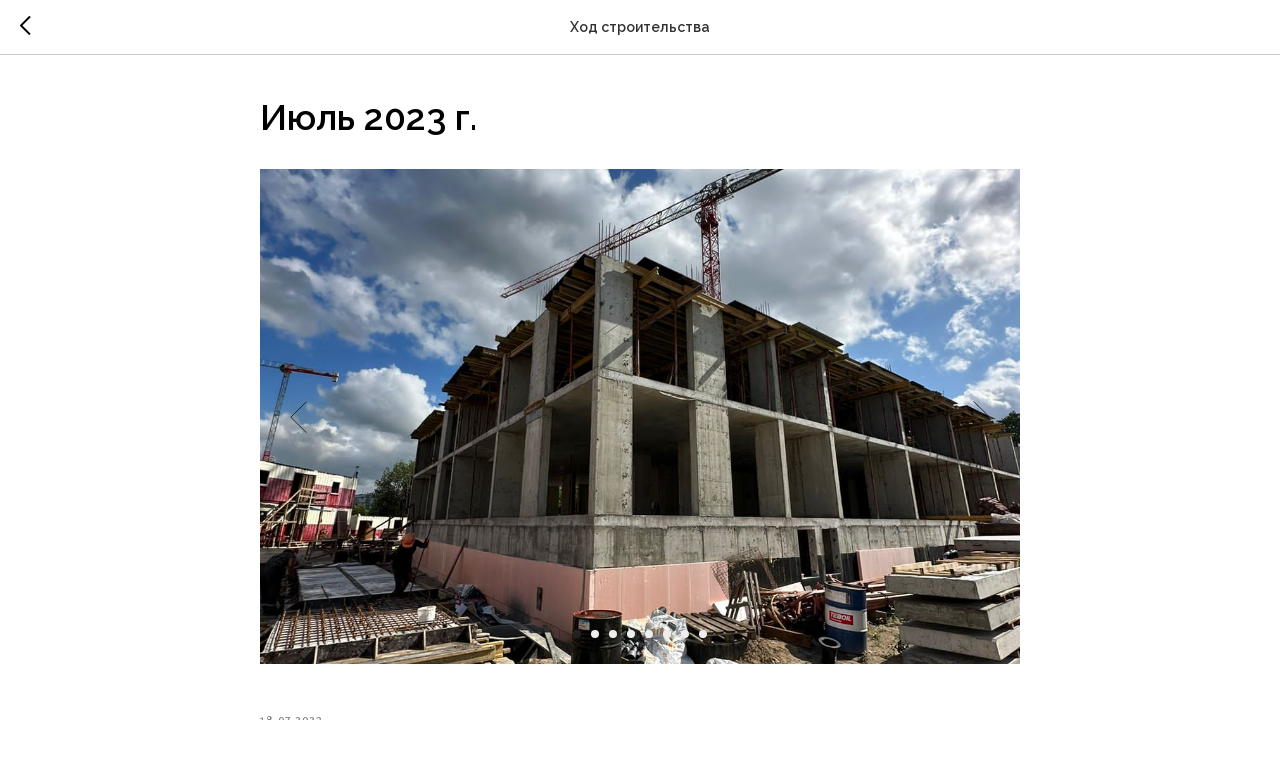

--- FILE ---
content_type: text/html; charset=UTF-8
request_url: https://jkvesenniy.ru/tpost/iukb16uah1-iyul-2023-g
body_size: 9897
content:
<!DOCTYPE html> <html> <head> <meta charset="utf-8" /> <meta http-equiv="Content-Type" content="text/html; charset=utf-8" /> <meta name="viewport" content="width=device-width, initial-scale=1.0" /> <!--metatextblock-->
    <title>Июль 2023 г.</title>
    <meta name="description" content="">
    <meta name="keywords" content="">
    <meta name="robots" content="index, follow" />

    <meta property="og:title" content="Июль 2023 г." />
    <meta property="og:description" content="" />
    <meta property="og:type" content="website" />
    <meta property="og:url" content="https://jkvesenniy.ru/tpost/iukb16uah1-iyul-2023-g" />
    <meta property="og:image" content="https://static.tildacdn.com/tild3464-6130-4966-b732-613236366639/7bee8d6f-3511-4e90-b.JPG" />

    <link rel="canonical" href="https://jkvesenniy.ru/tpost/iukb16uah1-iyul-2023-g" />
    <link rel="alternate" type="application/rss+xml" title="Ход строительства" href="https://jkvesenniy.ru/rss-feed-928912702661.xml" />
    <link rel="amphtml" href="https://jkvesenniy.ru/tpost/iukb16uah1-iyul-2023-g?amp=true">

<!--/metatextblock--> <meta name="format-detection" content="telephone=no" /> <meta http-equiv="x-dns-prefetch-control" content="on"> <link rel="dns-prefetch" href="https://ws.tildacdn.com"> <link rel="dns-prefetch" href="https://static.tildacdn.com"> <link rel="shortcut icon" href="https://static.tildacdn.com/tild3632-3162-4033-a539-656466373337/favicon_1.ico" type="image/x-icon" /> <!-- Assets --> <script src="https://neo.tildacdn.com/js/tilda-fallback-1.0.min.js" async charset="utf-8"></script> <link rel="stylesheet" href="https://static.tildacdn.com/css/tilda-grid-3.0.min.css" type="text/css" media="all" onerror="this.loaderr='y';"/> <link rel="stylesheet" href="https://static.tildacdn.com/ws/project6101137/tilda-blocks-page30715052.min.css?t=1752486526" type="text/css" media="all" onerror="this.loaderr='y';" /> <link rel="preconnect" href="https://fonts.gstatic.com"> <link href="https://fonts.googleapis.com/css2?family=Raleway:wght@300;400;500;600;700&subset=latin,cyrillic" rel="stylesheet"> <link rel="stylesheet" href="https://static.tildacdn.com/css/tilda-animation-2.0.min.css" type="text/css" media="all" onerror="this.loaderr='y';" /> <link rel="stylesheet" href="https://static.tildacdn.com/css/tilda-feed-1.0.min.css" type="text/css" media="print" onload="this.media='all';" onerror="this.loaderr='y';" /> <noscript><link rel="stylesheet" href="https://static.tildacdn.com/css/tilda-feed-1.0.min.css" type="text/css" media="all" /></noscript> <link rel="stylesheet" href="https://static.tildacdn.com/css/tilda-popup-1.1.min.css" type="text/css" media="print" onload="this.media='all';" onerror="this.loaderr='y';" /> <noscript><link rel="stylesheet" href="https://static.tildacdn.com/css/tilda-popup-1.1.min.css" type="text/css" media="all" /></noscript> <link rel="stylesheet" href="https://static.tildacdn.com/css/tilda-slds-1.4.min.css" type="text/css" media="print" onload="this.media='all';" onerror="this.loaderr='y';" /> <noscript><link rel="stylesheet" href="https://static.tildacdn.com/css/tilda-slds-1.4.min.css" type="text/css" media="all" /></noscript> <link rel="stylesheet" href="https://static.tildacdn.com/css/tilda-forms-1.0.min.css" type="text/css" media="all" onerror="this.loaderr='y';" /> <link rel="stylesheet" href="https://fonts.googleapis.com/css2?family=Raleway:ital,wght@0,200;0,300;0,400;0,500;0,600;0,700;0,800;0,900;1,100;1,200;1,300;1,400;1,500;1,600;1,700;1,800;1,900&display=swap" type="text/css" /> <script nomodule src="https://static.tildacdn.com/js/tilda-polyfill-1.0.min.js" charset="utf-8"></script> <script type="text/javascript">function t_onReady(func) {if(document.readyState!='loading') {func();} else {document.addEventListener('DOMContentLoaded',func);}}
function t_onFuncLoad(funcName,okFunc,time) {if(typeof window[funcName]==='function') {okFunc();} else {setTimeout(function() {t_onFuncLoad(funcName,okFunc,time);},(time||100));}}function t396_initialScale(t){t=document.getElementById("rec"+t);if(t){t=t.querySelector(".t396__artboard");if(t){var e,r=document.documentElement.clientWidth,a=[];if(i=t.getAttribute("data-artboard-screens"))for(var i=i.split(","),l=0;l<i.length;l++)a[l]=parseInt(i[l],10);else a=[320,480,640,960,1200];for(l=0;l<a.length;l++){var n=a[l];n<=r&&(e=n)}var o="edit"===window.allrecords.getAttribute("data-tilda-mode"),d="center"===t396_getFieldValue(t,"valign",e,a),c="grid"===t396_getFieldValue(t,"upscale",e,a),s=t396_getFieldValue(t,"height_vh",e,a),u=t396_getFieldValue(t,"height",e,a),g=!!window.opr&&!!window.opr.addons||!!window.opera||-1!==navigator.userAgent.indexOf(" OPR/");if(!o&&d&&!c&&!s&&u&&!g){for(var _=parseFloat((r/e).toFixed(3)),f=[t,t.querySelector(".t396__carrier"),t.querySelector(".t396__filter")],l=0;l<f.length;l++)f[l].style.height=Math.floor(parseInt(u,10)*_)+"px";t396_scaleInitial__getElementsToScale(t).forEach(function(t){t.style.zoom=_})}}}}function t396_scaleInitial__getElementsToScale(t){return t?Array.prototype.slice.call(t.children).filter(function(t){return t&&(t.classList.contains("t396__elem")||t.classList.contains("t396__group"))}):[]}function t396_getFieldValue(t,e,r,a){var i=a[a.length-1],l=r===i?t.getAttribute("data-artboard-"+e):t.getAttribute("data-artboard-"+e+"-res-"+r);if(!l)for(var n=0;n<a.length;n++){var o=a[n];if(!(o<=r)&&(l=o===i?t.getAttribute("data-artboard-"+e):t.getAttribute("data-artboard-"+e+"-res-"+o)))break}return l}</script> <script src="https://static.tildacdn.com/js/jquery-1.10.2.min.js" charset="utf-8" onerror="this.loaderr='y';"></script> <script src="https://static.tildacdn.com/js/tilda-scripts-3.0.min.js" charset="utf-8" defer onerror="this.loaderr='y';"></script> <script src="https://static.tildacdn.com/ws/project6101137/tilda-blocks-page30715052.min.js?t=1752486526" charset="utf-8" onerror="this.loaderr='y';"></script> <script src="https://static.tildacdn.com/js/tilda-lazyload-1.0.min.js" charset="utf-8" async onerror="this.loaderr='y';"></script> <script src="https://static.tildacdn.com/js/tilda-animation-2.0.min.js" charset="utf-8" async onerror="this.loaderr='y';"></script> <script src="https://static.tildacdn.com/js/tilda-feed-1.0.min.js" charset="utf-8" async onerror="this.loaderr='y';"></script> <script src="https://static.tildacdn.com/js/tilda-slds-1.4.min.js" charset="utf-8" async onerror="this.loaderr='y';"></script> <script src="https://static.tildacdn.com/js/hammer.min.js" charset="utf-8" async onerror="this.loaderr='y';"></script> <script src="https://static.tildacdn.com/js/tilda-popup-1.0.min.js" charset="utf-8" async onerror="this.loaderr='y';"></script> <script src="https://static.tildacdn.com/js/tilda-zero-1.1.min.js" charset="utf-8" async onerror="this.loaderr='y';"></script> <script src="https://static.tildacdn.com/js/tilda-submenublocks-1.0.min.js" charset="utf-8" async onerror="this.loaderr='y';"></script> <script src="https://static.tildacdn.com/js/tilda-forms-1.0.min.js" charset="utf-8" async onerror="this.loaderr='y';"></script> <script src="https://static.tildacdn.com/js/tilda-menu-1.0.min.js" charset="utf-8" async onerror="this.loaderr='y';"></script> <script src="https://static.tildacdn.com/js/tilda-animation-sbs-1.0.min.js" charset="utf-8" async onerror="this.loaderr='y';"></script> <script src="https://static.tildacdn.com/js/tilda-zero-scale-1.0.min.js" charset="utf-8" async onerror="this.loaderr='y';"></script> <script src="https://static.tildacdn.com/js/tilda-skiplink-1.0.min.js" charset="utf-8" async onerror="this.loaderr='y';"></script> <script src="https://static.tildacdn.com/js/tilda-events-1.0.min.js" charset="utf-8" async onerror="this.loaderr='y';"></script> <script type="text/javascript">window.dataLayer=window.dataLayer||[];</script> <script type="text/javascript">(function() {if((/bot|google|yandex|baidu|bing|msn|duckduckbot|teoma|slurp|crawler|spider|robot|crawling|facebook/i.test(navigator.userAgent))===false&&typeof(sessionStorage)!='undefined'&&sessionStorage.getItem('visited')!=='y'&&document.visibilityState){var style=document.createElement('style');style.type='text/css';style.innerHTML='@media screen and (min-width: 980px) {.t-records {opacity: 0;}.t-records_animated {-webkit-transition: opacity ease-in-out .2s;-moz-transition: opacity ease-in-out .2s;-o-transition: opacity ease-in-out .2s;transition: opacity ease-in-out .2s;}.t-records.t-records_visible {opacity: 1;}}';document.getElementsByTagName('head')[0].appendChild(style);function t_setvisRecs(){var alr=document.querySelectorAll('.t-records');Array.prototype.forEach.call(alr,function(el) {el.classList.add("t-records_animated");});setTimeout(function() {Array.prototype.forEach.call(alr,function(el) {el.classList.add("t-records_visible");});sessionStorage.setItem("visited","y");},400);}
document.addEventListener('DOMContentLoaded',t_setvisRecs);}})();</script></head> <body class="t-body" style="margin:0;"> <!--allrecords--> <div id="allrecords" class="t-records" data-post-page="y" data-hook="blocks-collection-content-node" data-tilda-project-id="6101137" data-tilda-page-id="30715052" data-tilda-page-alias="hodstroitelstva" data-tilda-formskey="374a0f044707df424c8ae752a6101137" data-tilda-lazy="yes" data-tilda-root-zone="com">

<!-- POST START -->




      






<div id="rec497150076" class="r t-rec">
    <div class="t-feed">

        <div class="t-feed__post-popup t-popup_show" style="background-color:#ffffff;display:block;" data-feed-popup-postuid="iukb16uah1" data-feed-popup-feeduid="928912702661">

            <div class="t-feed__post-popup__close-wrapper">

                <a href="https://jkvesenniy.ru/hodstroitelstva" class="t-popup__close">
                    <div class="t-popup__close-wrapper">
                        <svg class="t-popup__close-icon" width="11" height="20" viewBox="0 0 11 20" fill="none" xmlns="http://www.w3.org/2000/svg">
                            <path d="M1 1L10 10L1 19" stroke="#000000" stroke-width="2"/>
                        </svg>
                    </div>
                </a>

                <div class="t-feed__post-popup__close-text-wrapper">
                    <div class="js-feed-close-text t-feed__post-popup__close-text t-descr t-descr_xxs" style="color:#000000;">
                                                    Ход строительства
                                            </div>
                </div>

                
            </div>

            <div class="t-feed__post-popup__container t-container t-popup__container t-popup__container-static">
                <div itemscope itemtype="https://schema.org/BlogPosting" class="t-feed__post-popup__content-wrapper">

                <div class="t-feed__post-popup__content t-col t-col_8">
                    <div style="display: none;">
                        <meta itemprop="datePublished" content="2023-07-18MSK17:58:00+03:00" />
                        <meta itemprop="dateModified" content="2023-07-18MSK17:59:43+03:00" />
                        <meta itemprop="mainEntityOfPage" content="https://jkvesenniy.ru/tpost/iukb16uah1-iyul-2023-g" />
                        <div itemprop="publisher" itemscope itemtype="https://schema.org/Organization">
                            <meta itemprop="logo" content="" />
                            <meta itemprop="name" content="" />
                            <meta itemprop="address" content="" />
                            <meta itemprop="telephone" content="" />
                        </div>
                    </div>

                                                                        
                                                            <div class="t-feed__post-popup__title-wrapper">
                                    <h1 itemprop="headline" class="js-feed-post-title t-feed__post-popup__title t-title t-title_xxs">Июль 2023 г.</h1>
                                </div>
                            
                            
                                                                                            <div id="feed-cover" class="r t-feed__post-popup__cover-wrapper t-feed__post-popup__cover-wrapper_aftertitle">
                                    <div class="t-slds" style="visibility: hidden;">
                                        <div class="t-container t-slds__main">
                                            <div class="t-slds__container t-width t-margin_auto">
                                                <div class="t-slds__items-wrapper t-slds__witharrows" data-slider-transition="" data-slider-with-cycle="true" data-slider-correct-height="true" data-auto-correct-mobile-width="false">
                                                                                                                                                                                                                                                                    <div class="t-slds__item" data-slide-index="1">
                                                        <div class="t-width t-margin_auto" itemscope itemtype="http://schema.org/ImageObject">
                                                            <div class="t-slds__wrapper t-align_center">
                                                                                                                                    <div class="t_feed__post-popup__gallery-imgwrapper">
                                                                        <div class="t-slds__bgimg t-bgimg" data-original="https://static.tildacdn.com/tild3464-6130-4966-b732-613236366639/7bee8d6f-3511-4e90-b.JPG" style="background-image: url('https://static.tildacdn.com/tild3464-6130-4966-b732-613236366639/7bee8d6f-3511-4e90-b.JPG');"></div>
                                                                        <div class="t-feed__post-popup__slider-separator" data-slider-image-width="860" data-slider-image-height="560"></div>
                                                                    </div>
                                                                                                                            </div>
                                                        </div>
                                                    </div>
                                                                                                                                                            <div class="t-slds__item" data-slide-index="2">
                                                        <div class="t-width t-margin_auto" itemscope itemtype="http://schema.org/ImageObject">
                                                            <div class="t-slds__wrapper t-align_center">
                                                                                                                                    <div class="t_feed__post-popup__gallery-imgwrapper">
                                                                        <div class="t-slds__bgimg t-bgimg" data-original="https://static.tildacdn.com/tild6630-3131-4934-a434-323431313163/7ca160c2-486f-4544-b.JPG" style="background-image: url('https://static.tildacdn.com/tild6630-3131-4934-a434-323431313163/7ca160c2-486f-4544-b.JPG');"></div>
                                                                        <div class="t-feed__post-popup__slider-separator" data-slider-image-width="860" data-slider-image-height="560"></div>
                                                                    </div>
                                                                                                                            </div>
                                                        </div>
                                                    </div>
                                                                                                                                                            <div class="t-slds__item" data-slide-index="3">
                                                        <div class="t-width t-margin_auto" itemscope itemtype="http://schema.org/ImageObject">
                                                            <div class="t-slds__wrapper t-align_center">
                                                                                                                                    <div class="t_feed__post-popup__gallery-imgwrapper">
                                                                        <div class="t-slds__bgimg t-bgimg" data-original="https://static.tildacdn.com/tild3531-6664-4763-a535-383530636366/30f5fc61-e7d9-4d4d-9.JPG" style="background-image: url('https://static.tildacdn.com/tild3531-6664-4763-a535-383530636366/30f5fc61-e7d9-4d4d-9.JPG');"></div>
                                                                        <div class="t-feed__post-popup__slider-separator" data-slider-image-width="860" data-slider-image-height="560"></div>
                                                                    </div>
                                                                                                                            </div>
                                                        </div>
                                                    </div>
                                                                                                                                                            <div class="t-slds__item" data-slide-index="4">
                                                        <div class="t-width t-margin_auto" itemscope itemtype="http://schema.org/ImageObject">
                                                            <div class="t-slds__wrapper t-align_center">
                                                                                                                                    <div class="t_feed__post-popup__gallery-imgwrapper">
                                                                        <div class="t-slds__bgimg t-bgimg" data-original="https://static.tildacdn.com/tild3830-3962-4233-b466-333831383866/64e08792-fd72-4e5a-a.JPG" style="background-image: url('https://static.tildacdn.com/tild3830-3962-4233-b466-333831383866/64e08792-fd72-4e5a-a.JPG');"></div>
                                                                        <div class="t-feed__post-popup__slider-separator" data-slider-image-width="860" data-slider-image-height="560"></div>
                                                                    </div>
                                                                                                                            </div>
                                                        </div>
                                                    </div>
                                                                                                                                                            <div class="t-slds__item" data-slide-index="5">
                                                        <div class="t-width t-margin_auto" itemscope itemtype="http://schema.org/ImageObject">
                                                            <div class="t-slds__wrapper t-align_center">
                                                                                                                                    <div class="t_feed__post-popup__gallery-imgwrapper">
                                                                        <div class="t-slds__bgimg t-bgimg" data-original="https://static.tildacdn.com/tild6637-6363-4635-b566-376664336463/68f9efc0-8ff8-4ab7-b.JPG" style="background-image: url('https://static.tildacdn.com/tild6637-6363-4635-b566-376664336463/68f9efc0-8ff8-4ab7-b.JPG');"></div>
                                                                        <div class="t-feed__post-popup__slider-separator" data-slider-image-width="860" data-slider-image-height="560"></div>
                                                                    </div>
                                                                                                                            </div>
                                                        </div>
                                                    </div>
                                                                                                                                                            <div class="t-slds__item" data-slide-index="6">
                                                        <div class="t-width t-margin_auto" itemscope itemtype="http://schema.org/ImageObject">
                                                            <div class="t-slds__wrapper t-align_center">
                                                                                                                                    <div class="t_feed__post-popup__gallery-imgwrapper">
                                                                        <div class="t-slds__bgimg t-bgimg" data-original="https://static.tildacdn.com/tild6138-6130-4633-a237-323533313437/81937a2c-1ae7-41b5-a.JPG" style="background-image: url('https://static.tildacdn.com/tild6138-6130-4633-a237-323533313437/81937a2c-1ae7-41b5-a.JPG');"></div>
                                                                        <div class="t-feed__post-popup__slider-separator" data-slider-image-width="860" data-slider-image-height="560"></div>
                                                                    </div>
                                                                                                                            </div>
                                                        </div>
                                                    </div>
                                                                                                                                                            <div class="t-slds__item" data-slide-index="7">
                                                        <div class="t-width t-margin_auto" itemscope itemtype="http://schema.org/ImageObject">
                                                            <div class="t-slds__wrapper t-align_center">
                                                                                                                                    <div class="t_feed__post-popup__gallery-imgwrapper">
                                                                        <div class="t-slds__bgimg t-bgimg" data-original="https://static.tildacdn.com/tild3938-3735-4162-b666-643939383762/643338cc-67f1-4fe6-9.JPG" style="background-image: url('https://static.tildacdn.com/tild3938-3735-4162-b666-643939383762/643338cc-67f1-4fe6-9.JPG');"></div>
                                                                        <div class="t-feed__post-popup__slider-separator" data-slider-image-width="860" data-slider-image-height="560"></div>
                                                                    </div>
                                                                                                                            </div>
                                                        </div>
                                                    </div>
                                                                                                                                                            <div class="t-slds__item" data-slide-index="8">
                                                        <div class="t-width t-margin_auto" itemscope itemtype="http://schema.org/ImageObject">
                                                            <div class="t-slds__wrapper t-align_center">
                                                                                                                                    <div class="t_feed__post-popup__gallery-imgwrapper">
                                                                        <div class="t-slds__bgimg t-bgimg" data-original="https://static.tildacdn.com/tild3364-6537-4738-b438-633636353064/b7a73fc6-88de-4e19-b.JPG" style="background-image: url('https://static.tildacdn.com/tild3364-6537-4738-b438-633636353064/b7a73fc6-88de-4e19-b.JPG');"></div>
                                                                        <div class="t-feed__post-popup__slider-separator" data-slider-image-width="860" data-slider-image-height="560"></div>
                                                                    </div>
                                                                                                                            </div>
                                                        </div>
                                                    </div>
                                                                                                    </div>
                                                                                                <div class="t-slds__arrow_container">
                                                                                                                                                                                                                <div class="t-slds__arrow_wrapper t-slds__arrow_wrapper-left" data-slide-direction="left">
                                                        <div class="t-slds__arrow t-slds__arrow-left " >
                                                            <div class="t-slds__arrow_body t-slds__arrow_body-left" style="width: 17px;">
                                                            <svg style="display: block" viewBox="0 0 17.3 33" xmlns="http://www.w3.org/2000/svg" xmlns:xlink="http://www.w3.org/1999/xlink">
                                                                <polyline
                                                                fill="none"
                                                                stroke="#222"
                                                                stroke-linejoin="butt"
                                                                stroke-linecap="butt"
                                                                stroke-width="1"
                                                                points="0.5,0.5 16.5,16.5 0.5,32.5"
                                                                />
                                                            </svg>
                                                            </div>
                                                        </div>
                                                    </div>
                                                    <div class="t-slds__arrow_wrapper t-slds__arrow_wrapper-right" data-slide-direction="right">
                                                        <div class="t-slds__arrow t-slds__arrow-right " >
                                                            <div class="t-slds__arrow_body t-slds__arrow_body-right" style="width: 17px;">
                                                            <svg style="display: block" viewBox="0 0 17.3 33" xmlns="http://www.w3.org/2000/svg" xmlns:xlink="http://www.w3.org/1999/xlink">
                                                                <polyline
                                                                fill="none"
                                                                stroke="#222"
                                                                stroke-linejoin="butt"
                                                                stroke-linecap="butt"
                                                                stroke-width="1"
                                                                points="0.5,0.5 16.5,16.5 0.5,32.5"
                                                                />
                                                            </svg>
                                                            </div>
                                                        </div>
                                                    </div>
                                                                                                    </div>
                                                                                                                                                <div class="t-slds__bullet_wrapper">
                                                                                                                                                                                                                                                                                                                                                                                                                                                                                    <div class="t-slds__bullet t-slds__bullet_active" data-slide-bullet-for="1">
                                                        <div class="t-slds__bullet_body" style=""></div>
                                                    </div>
                                                                                                                                                                                                                                                                    <div class="t-slds__bullet" data-slide-bullet-for="2">
                                                        <div class="t-slds__bullet_body" style=""></div>
                                                    </div>
                                                                                                                                                                                                                                                                    <div class="t-slds__bullet" data-slide-bullet-for="3">
                                                        <div class="t-slds__bullet_body" style=""></div>
                                                    </div>
                                                                                                                                                                                                                                                                    <div class="t-slds__bullet" data-slide-bullet-for="4">
                                                        <div class="t-slds__bullet_body" style=""></div>
                                                    </div>
                                                                                                                                                                                                                                                                    <div class="t-slds__bullet" data-slide-bullet-for="5">
                                                        <div class="t-slds__bullet_body" style=""></div>
                                                    </div>
                                                                                                                                                                                                                                                                    <div class="t-slds__bullet" data-slide-bullet-for="6">
                                                        <div class="t-slds__bullet_body" style=""></div>
                                                    </div>
                                                                                                                                                                                                                                                                    <div class="t-slds__bullet" data-slide-bullet-for="7">
                                                        <div class="t-slds__bullet_body" style=""></div>
                                                    </div>
                                                                                                                                                                                                                                                                    <div class="t-slds__bullet" data-slide-bullet-for="8">
                                                        <div class="t-slds__bullet_body" style=""></div>
                                                    </div>
                                                                                                                                                        </div>
                                                                                            </div>
                                        </div>
                                    </div>
                                </div>
                                                                                    
                                            
                    
                    
                    
                                            <div id="feed-text" class="r t-feed__post-popup__text-wrapper" data-animationappear="off">
                            <div itemprop="articleBody" class="js-feed-post-text t-feed__post-popup__text t-text t-text_md"><section><div class="t-redactor__tte-view"></div></section></div>
                        </div>
                    
                    
                                                                    <div class="t-feed__post-popup__date-parts-wrapper t-feed__post-popup__date-parts-wrapper_aftertext">
                                                                                            <span class="t-feed__post-popup__date-wrapper">
                                    <span class="js-feed-post-date t-feed__post-popup__date t-uptitle t-uptitle_sm">2023-07-18 16:58</span>
                                </span>
                                                                                                                                                                            </div>
                                            
                    
                </div>
                </div>

                
                
            </div>

            
        </div>

    </div>
</div>



<style type="text/css">
#rec497150076 .t-feed__post-popup__cover-wrapper .t-slds__bullet_active .t-slds__bullet_body,
#rec497150076 .t-feed__post-popup__cover-wrapper .t-slds__bullet:hover .t-slds__bullet_body {
    background-color: #222 !important;
}

#rec497150076 .t-feed__post-popup__arrow-top {
    position:fixed;
    z-index:1;
    bottom:20px;
    left: 20px;
    
    
    min-height:30px;
}

#rec497150076 .t-feed__post-popup__arrow-top svg path {
    
}
</style>






<script type="text/javascript">
    $(document).ready(function(){
        t_feed_setGalleryImageHeight('497150076');
        t_onFuncLoad('t_sldsInit', function() {
            t_sldsInit('497150076');
        });
        t_onFuncLoad('t_slds_UpdateSliderHeight', function() {
            t_slds_UpdateSliderHeight('497150076');
        });
        t_onFuncLoad('t_slds_UpdateSliderArrowsHeight', function() {
            t_slds_UpdateSliderArrowsHeight('497150076');
        });

        $('.t-feed__post-popup__cover-wrapper .t-slds').bind('displayChanged',function(){
            t_slds_updateSlider('497150076');
            t_slds_positionArrows('497150076');
        });
    });

    function t_feed_setGalleryImageHeight(recid) {
        var image = $('.t-feed__post-popup__slider-separator');
        image.each(function() {
            var width = $(this).attr('data-slider-image-width');
            var height = $(this).attr('data-slider-image-height');
            var ratio = height/width;
            var padding = ratio * 100;
            $(this).css('padding-bottom', padding + '%');
        });
    }
</script>



    

<script type="text/javascript">
    $(document).ready(function(){
        window.tFeedPosts = {};

        var recid = '497150076';

        var opts = {
            "feeduid": "928912702661",
            "previewmode": "yes",
            "align": "left",
            "amountOfPosts": "",
            "reverse": "desc",
            "blocksInRow": "3",
            "blocksClass": "t-feed__grid-col t-col t-col_4",
            "blocksWidth": "360",
            "colClass": "",
            "prefixClass": "",
            "vindent": "",
            "dateFormat": "4",
            "timeFormat": "",
            "imageRatio": "75",
            "hasOriginalAspectRatio": false,
            "imageHeight": "",
            "imageWidth": "",
            "dateFilter": 'all',
            "showPartAll": true,
            "showImage": true,
            "showShortDescr": true,
            "showParts": false,
            "showDate": false,
            "hideFeedParts": false,
            "parts_opts": {
                "partsBgColor": "#ffffff",
                "partsBorderSize": "1px",
                "partsBorderColor": "#000000",
                "align": "center"
            },
            "btnsAlign": false,
            "colWithBg": {
                "paddingSize": "",
                "background": "",
                "borderRadius": "",
                "shadowSize": "",
                "shadowOpacity": "",
                "shadowSizeHover": "",
                "shadowOpacityHover": "",
                "shadowShiftyHover": ""
            },
            "separator": {
                "height": "",
                "color": "",
                "opacity": "",
                "hideSeparator": false
            },
            "btnAllPosts": {
                "text": "",
                "link": "",
                "target": ""
            },
            "popup_opts": {
                "popupBgColor": "#ffffff",
                "overlayBgColorRgba": "rgba(255,255,255,1)",
                "closeText": "",
                "iconColor": "#000000",
                "popupStat": "",
                "titleColor": "",
                "textColor": "",
                "subtitleColor": "",
                "datePos": "aftertext",
                "partsPos": "aftertext",
                "imagePos": "aftertitle",
                "inTwoColumns": false,
                "zoom": false,
                "styleRelevants": "",
                "methodRelevants": "random",
                "titleRelevants": "",
                "showRelevants": "",
                "titleFontFamily": "Arial",
                "descrFontFamily": "Raleway",
                "subtitleFontFamily": "",
                "shareStyle": "t-feed__share_black-white",
                "shareBg": "",
                "isShare": false,
                "shareServices": "",
                "shareFBToken": "",
                "showDate": false,
                "bgSize": "cover"
            },
            "arrowtop_opts": {
                "isShow": false,
                "style": "",
                "color": "",
                "bottom": "",
                "left": "",
                "right": ""
            },
            "gallery": {
                "control": "",
                "arrowSize": "",
                "arrowBorderSize": "",
                "arrowColor": "",
                "arrowColorHover": "",
                "arrowBg": "",
                "arrowBgHover": "",
                "arrowBgOpacity": "",
                "arrowBgOpacityHover": "",
                "showBorder": "",
                "dotsWidth": "",
                "dotsBg": "",
                "dotsActiveBg": "",
                "dotsBorderSize": ""
            },
            "typo": {
                "title": "color:#000000;font-family:'TildaSans';",
                "descr": "font-family:'TildaSans';",
                "subtitle": "font-family:'TildaSans';"
            },
            "amountOfSymbols": "",
            "bbtnStyle": "color:#ffffff;background-color:#000000;border-radius:3px; -moz-border-radius:3px; -webkit-border-radius:3px;",
            "btnStyle": "color:#000000;border:1px solid #000000;background-color:#ffffff;border-radius:5px; -moz-border-radius:5px; -webkit-border-radius:5px;",
            "btnTextColor": "#000000",
            "btnType": "",
            "btnSize": "sm",
            "btnText": "",
            "btnReadMore": "",
            "isHorizOnMob": false,
            "itemsAnim": "",
            "datePosPs": "beforetitle",
            "partsPosPs": "beforetitle",
            "imagePosPs": "beforetitle",
            "datePos": "afterdescr",
            "partsPos": "onimage",
            "imagePos": "beforetitle"
        };

        var post = {
            uid: 'iukb16uah1',
            date: '2023-07-18 16:58',
            mediatype: 'gallery',
            mediadata: '[{"img":"https://static.tildacdn.com/tild3464-6130-4966-b732-613236366639/7bee8d6f-3511-4e90-b.JPG"},{"img":"https://static.tildacdn.com/tild6630-3131-4934-a434-323431313163/7ca160c2-486f-4544-b.JPG"},{"img":"https://static.tildacdn.com/tild3531-6664-4763-a535-383530636366/30f5fc61-e7d9-4d4d-9.JPG"},{"img":"https://static.tildacdn.com/tild3830-3962-4233-b466-333831383866/64e08792-fd72-4e5a-a.JPG"},{"img":"https://static.tildacdn.com/tild6637-6363-4635-b566-376664336463/68f9efc0-8ff8-4ab7-b.JPG"},{"img":"https://static.tildacdn.com/tild6138-6130-4633-a237-323533313437/81937a2c-1ae7-41b5-a.JPG"},{"img":"https://static.tildacdn.com/tild3938-3735-4162-b666-643939383762/643338cc-67f1-4fe6-9.JPG"},{"img":"https://static.tildacdn.com/tild3364-6537-4738-b438-633636353064/b7a73fc6-88de-4e19-b.JPG"}]',
            postparts: []
        };

        t_onFuncLoad('t_feed_PostInit', function() {
            t_feed_PostInit(recid, opts, post);
        });

        t_onFuncLoad('t_feed__drawPostPopupVideo', function() {
            var postVideoHtml = t_feed__drawPostPopupVideo(post);
            $('.js-feed-cover-video').html(postVideoHtml);
        });

        t_feed_formateDate_snippet('2023-07-18 16:58');       // todo: t_feed_formateDate(date, opts, recid)

        if ($('.t-feed__post-popup__text-wrapper').hasClass('t-feed__post-popup__text-wrapper_zoom')) {
            t_onFuncLoad('t_feed_addZoom', function () {
                t_feed_addZoom();
            });
        }

        var arrowTop = $('.t-feed__post-popup__arrow-top');
        var popup = $('.t-feed__post-popup');
        popup.scroll(function() {
            t_onFuncLoad('t_feed_addPostPopupArrowTop', function () {
                t_feed_addPostPopupArrowTop($(this), arrowTop);
            });
        });
        arrowTop.on('click', function() {
            popup.animate({scrollTop: 0}, 300);
        });

        t_onFuncLoad('t_feed_getCountOfViews', function () {
            t_feed_getCountOfViews($('.t-feed__post-popup'));
        });

        if ($('.js-feed-relevants').length > 0) {
            t_onFuncLoad('t_feed_addRelevantsPosts', function () {
                t_feed_addRelevantsPosts(recid, opts, post, post.uid);
            });
        }

        var bgColor = '#ffffff';
        bgColor = bgColor ? bgColor.replace('1)', '0.9)') : '';
        $('.t-feed__post-popup__close-wrapper').css('background-color', bgColor);
    });

    function t_feed_drawParts_snippet(parts) {
        var tagsHTML = '';
        parts.split(',').forEach(function(item) {
            tagsHTML += '<span class="t-uptitle t-uptitle_xs">' + item + '</span>';
        });

        $('.js-feed-post-tags').html(tagsHTML);
    }

    function t_feed_formateDate_snippet(date) {
        var dayDate = date.split(' ')[0];
        var timeDate = date.split(' ')[1];
        var dateParts = dayDate.split('-');
        var newDate = new Date(dateParts[0], dateParts[1] - 1, dateParts[2]);
        var time = +'' == 1? ' ' + timeDate : '';
        var newMonth = newDate.getMonth();
        var day = dateParts[2];
        var month = dateParts[1];
        var year = dateParts[0];
        var newDate = '';
        var monthArr = ['january', 'february', 'march', 'april', 'may', 'june', 'july', 'august', 'september', 'october', 'november', 'december'];
        var monthTitle = t_feed_getDictionary_snippet(monthArr[newMonth]);
        switch (+'4') {
            case 1:
                newDate = month + '-' + day + '-' + year + time;
                break;
            case 2:
                newDate = day + '-' + month + '-' + year + time;
                break;
            case 3:
                newDate = day + '/' + month + '/' + year + time;
                break;
            case 4:
                newDate = day + '.' + month + '.' + year + time;
                break;
            case 5:
                newDate = monthTitle[0] + ' ' + day + ', ' + year + time;
                break;
            case 6:
                newDate = day + ' ' + monthTitle[1] + ' ' + year + time;
                break;
            default:
                newDate = t_feed_addDefaultDate_snippet(dateParts, date, monthTitle, time);
                break;
        }

        $('.js-feed-post-date').html(newDate);
    }

    function t_feed_addDefaultDate_snippet(dateParts, date, monthTitle, time) {
        var lang = t_feed_returnLang_snippet();
        var currentDate = new Date();
        var postDateMs = Date.parse(date);
        var diffDate = currentDate - postDateMs;
        var days = Math.floor(diffDate / (60 * 60 * 1000 * 24));
        var agoTitle = t_feed_getDictionary_snippet('ago');
        var daysTitle = (lang == 'RU' || lang == 'UK') && (days > 4) ? t_feed_getDictionary_snippet('days')[1] : t_feed_getDictionary_snippet('days')[0];
        var currentYear = currentDate.getFullYear();
        var postYear = +date.split('-')[0];
        var agoTitleSeparator = (lang == 'JA' || lang == 'CN') ? '' : ' ';
        var year = postYear != currentYear ? postYear : '';
        var defaultDate = '';

        if (days == 0) {
            defaultDate = t_feed_getDictionary_snippet('today');
        }

        if (days == 1) {
            defaultDate = t_feed_getDictionary_snippet('yesterday');
        }

        if (days > 1 && days < 15) {
            if (lang == 'FR' || lang == 'DE' || lang == 'ES' || lang == 'PT') {
                defaultDate = agoTitle + agoTitleSeparator + days + agoTitleSeparator + daysTitle;
            } else {
                defaultDate = days + agoTitleSeparator + daysTitle + agoTitleSeparator + agoTitle;
            }
        }

        if (days >= 15 || postYear > currentYear) {
            defaultDate = t_feed_addFullDate_snippet(lang, dateParts[2], monthTitle, year) + time;
        }

        return defaultDate;
    }

    function t_feed_addFullDate_snippet(lang, day, month, year) {
        var monthSeparator = lang == 'DE' ? '. ' : ' ';
        var datePartSeparator = ' ';
        if (lang == 'EN') {
            datePartSeparator = year != '' ? ', ' : '';
        } else if (lang == 'ES' || lang == 'PT') {
            datePartSeparator = year != '' ? ' de ' : '';
        }

        var monthTitle = month[1];
        if (lang == 'EN' || lang == 'DE') {
            monthTitle = month[0];
        }

        if (lang == 'EN') {
            return monthTitle + ' ' + day + datePartSeparator + year;
        } else if (lang == 'JA' || lang == 'CN') {
            return year + monthTitle + day;
        } else {
            return day + monthSeparator + monthTitle + datePartSeparator + year;
        }
    }

    function t_feed_getDictionary_snippet(msg) {
        var dict = [];

        dict['seealso'] = {
            EN: 'See also',
            RU: 'Смотрите также',
            FR: 'Voir également',
            DE: 'Siehe auch',
            ES: 'Ver también',
            PT: 'Veja também',
            UK: 'Дивись також',
            JA: 'また見なさい',
            CN: '也可以看看'
        };

        dict['today'] = {
            EN: 'Today',
            RU: 'Сегодня',
            FR: 'Aujourd\'hui',
            DE: 'Heute',
            ES: 'Hoy',
            PT: 'Hoje',
            UK: 'Сьогодні',
            JA: '今日',
            CN: '今天'
        };

        dict['yesterday'] = {
            EN: 'Yesterday',
            RU: 'Вчера',
            FR: 'Hier',
            DE: 'Gestern',
            ES: 'Ayer',
            PT: 'Ontem',
            UK: 'Вчора',
            JA: '昨日',
            CN: '昨天'
        };

        dict['days'] = {
            EN: ['days'],
            RU: ['дня', 'дней'],
            FR: ['jours'],
            DE: ['tagen'],
            ES: ['dias'],
            PT: ['dias'],
            UK: ['дні', 'днів'],
            JA: ['日'],
            CN: ['天']
        };

        dict['ago'] = {
            EN: 'ago',
            RU: 'назад',
            FR: 'Il y a',
            DE: 'Vor',
            ES: 'Hace',
            PT: 'Há',
            UK: 'тому',
            JA: '前',
            CN: '前'
        };

        dict['january'] = {
            EN: ['January', 'january'],
            RU: ['Январь', 'января'],
            FR: ['Janvier', 'janvier'],
            DE: ['Januar', 'januar'],
            ES: ['Enero', 'de enero'],
            PT: ['Janeiro', 'de janeiro'],
            UK: ['Січень', 'січня'],
            JA: ['一月', '一月'],
            CN: ['一月', '一月']
        };

        dict['february'] = {
            EN: ['February', 'february'],
            RU: ['Февраль', 'февраля'],
            FR: ['Février', 'février'],
            DE: ['Februar', 'februar'],
            ES: ['Febrero', 'de febrero'],
            PT: ['Fevereiro', 'de fevereiro'],
            UK: ['Лютий', 'лютого'],
            JA: ['二月', '二月'],
            CN: ['二月', '二月']
        };

        dict['march'] = {
            EN: ['March', 'March'],
            RU: ['Март', 'марта'],
            FR: ['Mars', 'mars'],
            DE: ['März', 'märz'],
            ES: ['Marzo', 'de marzo'],
            PT: ['Março', 'de março'],
            UK: ['Березень', 'березня'],
            JA: ['三月', '三月'],
            CN: ['三月', '三月']
        };

        dict['april'] = {
            EN: ['April', 'april'],
            RU: ['Апрель', 'апреля'],
            FR: ['Avril', 'avril'],
            DE: ['April', 'april'],
            ES: ['Abril', 'de abril'],
            PT: ['Abril', 'de abril'],
            UK: ['Квітень', 'квітня'],
            JA: ['四月', '四月'],
            CN: ['四月', '四月']
        };

        dict['may'] = {
            EN: ['May', 'may'],
            RU: ['Май', 'мая'],
            FR: ['Mai', 'mai'],
            DE: ['Kann', 'kann'],
            ES: ['Mayo', 'de mayo'],
            PT: ['Maio', 'de maio'],
            UK: ['Травень', 'травня'],
            JA: ['五月', '五月'],
            CN: ['五月', '五月']
        };

        dict['june'] = {
            EN: ['June', 'june'],
            RU: ['Июнь', 'июня'],
            FR: ['Juin', 'juin'],
            DE: ['Juni', 'juni'],
            ES: ['Junio', 'de junio'],
            PT: ['Junho', 'de junho'],
            UK: ['Червень', 'червня'],
            JA: ['六月', '六月'],
            CN: ['六月', '六月']
        };

        dict['july'] = {
            EN: ['July', 'july'],
            RU: ['Июль', 'июля'],
            FR: ['Juillet', 'juillet'],
            DE: ['Juli', 'Juli'],
            ES: ['Julio', 'de julio'],
            PT: ['Julho', 'de julho'],
            UK: ['Липень', 'липня'],
            JA: ['七月', '七月'],
            CN: ['七月', '七月']
        };

        dict['august'] = {
            EN: ['August', 'august'],
            RU: ['Август', 'августа'],
            FR: ['Août', 'août'],
            DE: ['August', 'august'],
            ES: ['Agosto', 'de agosto'],
            PT: ['Agosto', 'de agosto'],
            UK: ['Серпень', 'серпня'],
            JA: ['八月', '八月'],
            CN: ['八月', '八月']
        };

        dict['september'] = {
            EN: ['September', 'september'],
            RU: ['Сентябрь', 'сентября'],
            FR: ['Septembre', 'septembre'],
            DE: ['September', 'september'],
            ES: ['Septiembre', 'de septiembre'],
            PT: ['Setembro', 'de setembro'],
            UK: ['Вересень', 'вересня'],
            JA: ['九月', '九月'],
            CN: ['九月', '九月']
        };

        dict['october'] = {
            EN: ['October', 'october'],
            RU: ['Октябрь', 'октября'],
            FR: ['Octobre', 'octobre'],
            DE: ['Oktober', 'oktober'],
            ES: ['Octubre', 'de octubre'],
            PT: ['Outubro', 'de outubro'],
            UK: ['Жовтень', 'жовтня'],
            JA: ['十月', '十月'],
            CN: ['十月', '十月']
        };

        dict['november'] = {
            EN: ['November', 'november'],
            RU: ['Ноябрь', 'ноября'],
            FR: ['Novembre', 'novembre'],
            DE: ['November', 'november'],
            ES: ['Noviembre', 'de noviembre'],
            PT: ['Novembro', 'de novembro'],
            UK: ['Листопад', 'листопада'],
            JA: ['十一月', '十一月'],
            CN: ['十一月', '十一月']
        };

        dict['december'] = {
            EN: ['December', 'december'],
            RU: ['Декабрь', 'декабря'],
            FR: ['Décembre', 'décembre'],
            DE: ['Dezember', 'dezember'],
            ES: ['Diciembre', 'de diciembre'],
            PT: ['Dezembro', 'de dezembro'],
            UK: ['Грудень', 'грудня'],
            JA: ['十二月', '十二月'],
            CN: ['十二月', '十二月']
        };

        var lang = t_feed_returnLang_snippet();

        if (typeof dict[msg] != 'undefined') {
            if (typeof dict[msg][lang] != 'undefined' && dict[msg][lang] != '') {
                return dict[msg][lang];
            } else {
                return dict[msg]['EN'];
            }
        }
    }

    function t_feed_returnLang_snippet() {
        t_feed_defineUserLang_snippet();
        var customLang = '';
        var lang = 'EN';
        if (typeof customLang != 'undefined' && customLang != '') {
            lang = customLang.toUpperCase();
        } else {
            lang = window.tildaBrowserLang;
        }

        return lang;
    }

    function t_feed_defineUserLang_snippet() {
        window.tildaBrowserLang = window.navigator.userLanguage || window.navigator.language;
        window.tildaBrowserLang = window.tildaBrowserLang.toUpperCase();

        if (window.tildaBrowserLang.indexOf('RU') != -1) {
            window.tildaBrowserLang = 'RU';
        } else if (window.tildaBrowserLang.indexOf('FR') != -1) {
            window.tildaBrowserLang = 'FR';
        } else if (window.tildaBrowserLang.indexOf('DE') != -1) {
            window.tildaBrowserLang = 'DE';
        } else if (window.tildaBrowserLang.indexOf('ES') != -1) {
            window.tildaBrowserLang = 'ES';
        } else if (window.tildaBrowserLang.indexOf('PT') != -1) {
            window.tildaBrowserLang = 'PT';
        } else if (window.tildaBrowserLang.indexOf('UK') != -1) {
            window.tildaBrowserLang = 'UK';
        } else if (window.tildaBrowserLang.indexOf('JA') != -1) {
            window.tildaBrowserLang = 'JA';
        } else if (window.tildaBrowserLang.indexOf('CN') != -1) {
            window.tildaBrowserLang = 'CN';
        } else {
            window.tildaBrowserLang = 'EN';
        }
    }
</script>





    <style>
    .t-feed__post-popup.t-popup_show {
        min-height: 100vh;
    }
    </style>



<!-- POST END -->

</div>
<!--/allrecords--> <!-- Stat --> <!-- Yandex.Metrika counter 90910623 --> <script type="text/javascript" data-tilda-cookie-type="analytics">setTimeout(function(){(function(m,e,t,r,i,k,a){m[i]=m[i]||function(){(m[i].a=m[i].a||[]).push(arguments)};m[i].l=1*new Date();k=e.createElement(t),a=e.getElementsByTagName(t)[0],k.async=1,k.src=r,a.parentNode.insertBefore(k,a)})(window,document,"script","https://mc.yandex.ru/metrika/tag.js","ym");window.mainMetrikaId='90910623';ym(window.mainMetrikaId,"init",{clickmap:true,trackLinks:true,accurateTrackBounce:true,webvisor:true,ecommerce:"dataLayer"});},2000);</script> <noscript><div><img src="https://mc.yandex.ru/watch/90910623" style="position:absolute; left:-9999px;" alt="" /></div></noscript> <!-- /Yandex.Metrika counter --> <script type="text/javascript">if(!window.mainTracker) {window.mainTracker='tilda';}
setTimeout(function(){(function(d,w,k,o,g) {var n=d.getElementsByTagName(o)[0],s=d.createElement(o),f=function(){n.parentNode.insertBefore(s,n);};s.type="text/javascript";s.async=true;s.key=k;s.id="tildastatscript";s.src=g;if(w.opera=="[object Opera]") {d.addEventListener("DOMContentLoaded",f,false);} else {f();}})(document,window,'ccbe301d6a6aaca2fb7e29e16252a3cd','script','https://static.tildacdn.com/js/tilda-stat-1.0.min.js');},2000);</script> </body> </html>